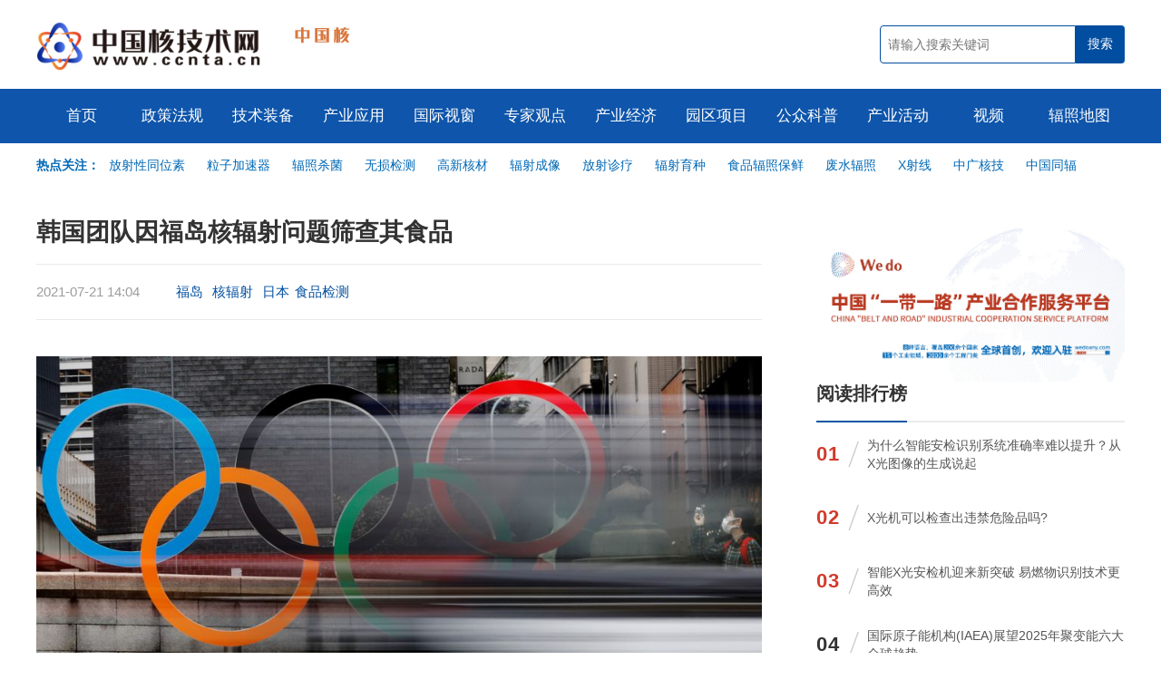

--- FILE ---
content_type: text/html; charset=utf-8
request_url: https://www.ccnta.cn/article/6484.html
body_size: 7205
content:
<!DOCTYPE html>
<html>
<head>
<meta http-equiv="Content-Type" content="text/html; charset=utf-8" />
<meta name="viewport" content="width=device-width, initial-scale=1.0, maximum-scale=1.0, user-scalable=no">
<meta http-equiv="X-UA-Compatible" content="IE=Edge，chrome=1">
<title>韩国团队因福岛核辐射问题筛查其食品 - 中国核技术网</title>
<meta name="keywords" content="福岛,核辐射" />
<meta name="description" content="一名官员于本周一表示，韩国奥运代表队将在东京奥运会期间单独为运动员烹制食物，并筛选辐射成分，这可能会进一步刺激东京奥运会前后的紧张关系。" />
<meta http-equiv="X-Frame-Options" content="SAMEORIGIN">
<link href="https://www.ccnta.cn/statics/images/content/js/layui/css/layui.css" rel="stylesheet" type="text/css" />
<link href="https://www.ccnta.cn/statics/images/cpu/css/a.css" rel="stylesheet" type="text/css" />
<!-- baidu tag (gtag.js) -->
<script>
var _hmt = _hmt || [];
(function() {
  var hm = document.createElement("script");
  hm.src = "https://hm.baidu.com/hm.js?232d1518a2d4a28c654a54497c2658a8";
  var s = document.getElementsByTagName("script")[0]; 
  s.parentNode.insertBefore(hm, s);
})();
</script>
</head>
<body>
    <!-- start header -->
    <header>
        <div class="wapper">
            <a href="https://www.ccnta.cn/" class="logo fl" title="中国核技术网">
                <img src="https://www.ccnta.cn/statics/images/content/images/001.png" class="fl"  alt="中国核技术网">
            </a>
            <div class="logo-gif fl"></div>
            <form class="fr" action="https://www.ccnta.cn/search.html" method="get">
                <input type="text" name="keyword" class="fl" value="" placeholder="请输入搜索关键词">
                <input type="submit" name="dosubmit" value="搜索" class="fr">
            </form>
        </div>
    </header>
    <!-- end header -->
    <nav>
        <div class="wapper_nav">
            
            <ul>
                <li>
                    <a href="https://www.ccnta.cn/" class="parent">首页</a>
                </li>
                                                <li>
                    <a href="https://www.ccnta.cn/channel/zhengcefagui.html" class="parent">政策法规</a>
                                    </li>
                                <li>
                    <a href="https://www.ccnta.cn/channel/jishuzhuangbei.html" class="parent">技术装备</a>
                                            <div class="child">
                                                            <a href="https://www.ccnta.cn/series/fuzhaojiagong.html">辐照加工</a>
                                                            <a href="https://www.ccnta.cn/series/dianzijiasuqi.html">电子加速器</a>
                                                            <a href="https://www.ccnta.cn/series/yiqiyibiao.html">仪器仪表</a>
                                                            <a href="https://www.ccnta.cn/series/hefenxijishu.html">核分析技术</a>
                                                            <a href="https://www.ccnta.cn/series/tongweisu.html">同位素</a>
                                                            <a href="https://www.ccnta.cn/series/fushefanghu.html">辐射防护</a>
                                                    </div>
                                    </li>
                                <li>
                    <a href="https://www.ccnta.cn/channel/chanyeyingyong.html" class="parent">产业应用</a>
                                            <div class="child">
                                                            <a href="https://www.ccnta.cn/series/anfanglingyu.html">安防领域</a>
                                                            <a href="https://www.ccnta.cn/series/nongyelingyu.html">农业领域</a>
                                                            <a href="https://www.ccnta.cn/series/huanbaolingyu.html">环保领域</a>
                                                            <a href="https://www.ccnta.cn/series/yixuelingyu.html">医学领域</a>
                                                            <a href="https://www.ccnta.cn/series/shipinlingyu.html">食品领域</a>
                                                            <a href="https://www.ccnta.cn/series/gongyelingyu.html">工业领域</a>
                                                            <a href="https://www.ccnta.cn/series/jungonglingyu.html">军工领域</a>
                                                    </div>
                                    </li>
                                <li>
                    <a href="https://www.ccnta.cn/channel/guojishichuang.html" class="parent">国际视窗</a>
                                    </li>
                                <li>
                    <a href="https://www.ccnta.cn/channel/zhuanjiaguandian.html" class="parent">专家观点</a>
                                    </li>
                                <li>
                    <a href="https://www.ccnta.cn/channel/chanyejingji.html" class="parent">产业经济</a>
                                    </li>
                                <li>
                    <a href="https://www.ccnta.cn/channel/yuanquxiangmu.html" class="parent">园区项目</a>
                                    </li>
                                <li>
                    <a href="https://www.ccnta.cn/channel/gongzhongkepu.html" class="parent">公众科普</a>
                                    </li>
                                <li>
                    <a href="https://www.ccnta.cn/channel/chanyehuodong.html" class="parent">产业活动</a>
                                    </li>
                                <li>
                    <a href="https://www.ccnta.cn/channel/shipin.html" class="parent">视频</a>
                                    </li>
                                <li>
                    <a href="https://www.ccnta.cn/index.php?m=content&c=index&a=lists&catid=106" class="parent">辐照地图</a>
                                    </li>
                                            </ul>
        </div>
    </nav>

    <!-- start header block -->
    <div class="header-block wapper">
        <div class="header_sub_nav"><span class="fl" style="font-weight: bold; color: #0068B6;">热点关注：&nbsp;&nbsp;</span>
<div style="padding-left: 80px; color: #666;"><a href="https://www.ccnta.cn/tag/fangshexingtongweisu.html">放射性同位素</a> <a href="https://www.ccnta.cn/tag/lizijiasuqi.html">粒子加速器</a> <a href="https://www.ccnta.cn/tag/fuzhaoshajun.html">辐照杀菌</a> <a href="https://www.ccnta.cn/tag/wusunjiance.html">无损检测</a> <a href="https://www.ccnta.cn/tag/gaoxinhecai.html">高新核材</a> <a href="https://www.ccnta.cn/tag/fushechengxiang.html">辐射成像</a> <a href="https://www.ccnta.cn/tag/fangshezhenliao.html">放射诊疗</a> <a href="https://www.ccnta.cn/tag/fusheyuzhong.html">辐射育种</a> <a href="https://www.ccnta.cn/tag/shipinfuzhaobaoxian.html">食品辐照保鲜</a> <a href="https://www.ccnta.cn/tag/feishuifuzhao.html">废水辐照</a> <a href="https://www.ccnta.cn/keyword/xshexian.html">X射线</a> <a href="https://www.ccnta.cn/tag/zhongguangheji.html">中广核技</a> <a href="https://www.ccnta.cn/tag/zhongguotongfu.html">中国同辐</a></div>
</div>
<br />
    </div>
    <!-- end header block -->
	

	<!-- start list -->
	<div class="list wapper mt40">
		<div class="in">
			<dl>
				<!-- start show-title -->
				<h1 class="show-title">
					韩国团队因福岛核辐射问题筛查其食品				</h1>

				<!-- <div class="show-keyword" style="margin-top: 15px!important;">
					<a href="https://www.ccnta.cn/tag/riben.html" target="_blank" title="与“日本”相关的文章列表">日本</a><a href="https://www.ccnta.cn/tag/shipinjiance.html" target="_blank" title="与“食品检测”相关的文章列表">食品检测</a>				</div> -->
				<div class="show-desc" style="margin-top: 15px!important;">
					<span class="fl">
						2021-07-21 14:04&nbsp;&nbsp;&nbsp;&nbsp;
						&nbsp;&nbsp;&nbsp;&nbsp;<!--阅读：<font id="hits"></font>&nbsp;&nbsp;&nbsp;&nbsp; 
						

						-->
						


																		<a href="https://www.ccnta.cn/search.html?keyword=福岛" target="_blank" title="与“福岛”相关的文章列表">福岛</a>
																								<a href="https://www.ccnta.cn/search.html?keyword=核辐射" target="_blank" title="与“核辐射”相关的文章列表">核辐射</a>
												
						<a href="https://www.ccnta.cn/tag/riben.html" target="_blank" title="与“日本”相关的文章列表">日本</a><a href="https://www.ccnta.cn/tag/shipinjiance.html" target="_blank" title="与“食品检测”相关的文章列表">食品检测</a>
					</span>
					<span class="fr">
						
					</span>
				</div>
				<!-- end show-title -->


				<div class="content mt40">
										
					<div style="text-align: center;"><img src="https://www.ccnta.cn/uploadfile/2021/0721/20210721020458271.jpg" /></div>
<div style="text-align: center;"><span style="color:#696969;"><span style="font-size: medium;">在新冠疫情 (COVID-19) 爆发后，一名戴着防护口罩的女士于 2021 年 7 月 12 日在日本东京拍摄了宣传东京 2020 年奥运会的奥运五环照片。REUTERS/Kim Kyung-Hoon</span></span></div>
<div style="text-align: center;">&nbsp;</div>
<br />
<span style="color: rgb(0, 0, 0); font-size: medium;">东京</span><span style="color: rgb(0, 0, 0); font-size: medium;">路透&mdash; 一名官员于本周一表示，韩国奥运代表队将在东京奥运会期间单独为运动员烹制食物，并筛选辐射成分，这可能会进一步刺激东京奥运会前后的紧张关系。</span>
<p style="color: rgb(0, 0, 0); font-size: medium;">韩国以 2011 年福岛海啸和核灾难后的安全问题为由，定期采取限制日本海鲜进口等措施刺激日本。</p>
<p style="color: rgb(0, 0, 0); font-size: medium;">韩国体育和奥委会发言人表示，已在奥运村附近预订了一家酒店，为运动员准备和提供盒饭，并补充说，韩国在每届奥运会上都有自己的食品计划，以帮助运动员感到宾至如归。 .</p>
<p style="color: rgb(0, 0, 0); font-size: medium;">这两个亚洲邻国之间的关系因领土主张和战时历史的争执而处于低潮，周一首尔表示总统文在寅不会访问周五开幕的奥运会，因为这将进一步削弱两国之间的关系。这是他与菅义伟首相的首次峰会。</p>
<p style="color: rgb(0, 0, 0); font-size: medium;">应国际奥委会的要求，韩国队从他们在日本奥运村的住宿阳台上拆除了标有 16 世纪对日战争历史的横幅。</p>
<p style="color: rgb(0, 0, 0); font-size: medium;"><strong>&ldquo;复兴奥运&rdquo;举步维艰</strong></p>
<p style="color: rgb(0, 0, 0); font-size: medium;">各国将自己的厨师带到奥运会并不少见&mdash;&mdash;美国在 2008 年北京奥运会上提供自己的食物。</p>
<p style="color: rgb(0, 0, 0); font-size: medium;">但韩国队也在东京奥运会上加强了食品安全检查，以测量放射性铯的水平，韩国队自己的厨师每天准备大约 400 顿饭。</p>
<p style="color: rgb(0, 0, 0); font-size: medium;">这位不愿透露姓名的韩国奥运发言人说：&ldquo;我们正在对食品配料进行铯水平筛查，这些配料有从国内带来的泡菜和包括日本原料在内的其它产品&rdquo;</p>
<p style="color: rgb(0, 0, 0); font-size: medium;">日本政府最高发言人加藤胜信拒绝对韩国的行为发表评论，但他表示，奥运会组织者使用的原料符合他们的标准，并披露了它们的来源。</p>
<p style="color: rgb(0, 0, 0); font-size: medium;">2019 年，韩国在世界贸易组织与日本就首尔对日本海产品的进口禁令和检测要求的争端中基本上获胜。</p>
<p style="color: rgb(0, 0, 0); font-size: medium;">日本最初将由于 COVID-19 大流行而推迟一年的奥运会称为十年前破坏的&ldquo;复兴奥运会&rdquo;，包括推广福岛产品。组织者表示，在奥运会期间提供此类食品将是安全的。</p>
<p style="color: rgb(0, 0, 0); font-size: medium;">世界卫生组织在 2016 年表示，日本当局已密切监测食品污染，并实施保护措施，以防止在日本和日本境外销售和分销受污染的食品。</p>
<p style="color: rgb(0, 0, 0); font-size: medium;">不过，东京新闻周一援引一位不愿透露姓名的组委会官员的话说，由于一些国家的抗议，组织者撤回了在该县和奥运村其他受核灾难影响地区为食品贴标签的计划。</p>
<p style="color: rgb(0, 0, 0); font-size: medium;">组织者没有立即回复寻求置评的电子邮件。</p>
<p style="color: rgb(0, 0, 0); font-size: medium;">日本表示，美国和澳大利亚等许多国家已经取消或放宽了与福岛相关的限制，包括大米在内的福岛食品正在出口到泰国等市场。</p>
<p style="color: rgb(0, 0, 0); font-size: medium;">&nbsp;</p>
				</div>
				<div class="show-bottom-fixed mt20">
					<a href="https://www.cinie.net/"><img alt="" src="https://www.ccnta.cn/vip/article/cinie.jpg" style="width: 100%; height: 100%;" /></a><br />
<a href="https://www.wedoany.com/"><img alt="" src="https://www.ccnta.cn/vip/article/wedo.jpg" style="width: 100%; height: 100%;" /></a><br />
				</div>
				<!-- start index-big-title -->
				<div class="list-big-title pr15 mt40">
					<big>推荐阅读</big>
					<small class="pl20 tr"></small>
				</div>
				<!-- end index-big-title -->
				<div class="art">
										<div class="li">
												<div class="img">
							<a href="https://www.ccnta.cn/article/6480.html" target="_blank" title="福岛核辐射可通过日本鼠蛇得到监测">
								<img data-src="https://www.ccnta.cn/uploadfile/2021/0721/20210721103913787.jpg" class="lazyload" alt="福岛核辐射可通过日本鼠蛇得到监测">
							</a>
						</div>
												<div class="info">
							<h2><a href="https://www.ccnta.cn/article/6480.html" target="_blank" title="福岛核辐射可通过日本鼠蛇得到监测">福岛核辐射可通过日本鼠蛇得到监测</a></h2>
							<span class="desc">在日本福岛发生了史上最严重的核事故之一，导致放射性污染的十年后，乔治亚大学的一项研究表明，可以通过居住在福岛的蛇来测量福岛隔离区的放射性污染。</span>
							<span class="key">
								2021-07-21							</span>
						</div>
					</div>
										<div class="li">
												<div class="img">
							<a href="https://www.ccnta.cn/article/6469.html" target="_blank" title="为防核辐射，韩国奥委会将对食材专门进行核辐射检测">
								<img data-src="https://www.ccnta.cn/uploadfile/2021/0720/20210720035539889.jpeg" class="lazyload" alt="为防核辐射，韩国奥委会将对食材专门进行核辐射检测">
							</a>
						</div>
												<div class="info">
							<h2><a href="https://www.ccnta.cn/article/6469.html" target="_blank" title="为防核辐射，韩国奥委会将对食材专门进行核辐射检测">为防核辐射，韩国奥委会将对食材专门进行核辐射检测</a></h2>
							<span class="desc">据路透社20日报道，韩国奥委会公关部门19日表示，为了让韩国选手避免食用东京奥运村提供的食品，东京奥运会韩国代表团工作人员将会专门烹调食品并提供给韩国选手。同时，在烹调韩国选手餐食前，还将专门进行食品检测。</span>
							<span class="key">
								2021-07-20							</span>
						</div>
					</div>
										<div class="li">
												<div class="img">
							<a href="https://www.ccnta.cn/article/6356.html" target="_blank" title="日本政府用福岛核污染土种盆栽证明其安全性">
								<img data-src="https://www.ccnta.cn/uploadfile/2021/0714/20210714084159974.jpg" class="lazyload" alt="日本政府用福岛核污染土种盆栽证明其安全性">
							</a>
						</div>
												<div class="info">
							<h2><a href="https://www.ccnta.cn/article/6356.html" target="_blank" title="日本政府用福岛核污染土种盆栽证明其安全性">日本政府用福岛核污染土种盆栽证明其安全性</a></h2>
							<span class="desc">据日本共同社消息，日本首相官邸的盆栽用了福岛污染土。日本政府试图以此证明污染土“很安全”，但民众一直表示强烈质疑，几乎没有人愿意把污染土用到自己的生活区域。</span>
							<span class="key">
								2021-07-14							</span>
						</div>
					</div>
										<div class="li">
												<div class="img">
							<a href="https://www.ccnta.cn/article/6319.html" target="_blank" title="国际原子能机构与日本就援助经处理核污水排放项目达成协议">
								<img data-src="https://www.ccnta.cn/uploadfile/2021/0712/20210712102704952.jpg" class="lazyload" alt="国际原子能机构与日本就援助经处理核污水排放项目达成协议">
							</a>
						</div>
												<div class="info">
							<h2><a href="https://www.ccnta.cn/article/6319.html" target="_blank" title="国际原子能机构与日本就援助经处理核污水排放项目达成协议">国际原子能机构与日本就援助经处理核污水排放项目达成协议</a></h2>
							<span class="desc">国际原子能机构(IAEA)和日本就该联合国机构将提供的技术援助范围达成一致，以监测和审查福岛第一核电站已计划排放的经处理废水。</span>
							<span class="key">
								2021-07-12							</span>
						</div>
					</div>
										<div class="li">
												<div class="img">
							<a href="https://www.ccnta.cn/article/6317.html" target="_blank" title="X射线异物检测 食品安全的第一道屏障">
								<img data-src="https://www.ccnta.cn/uploadfile/2021/0712/20210712095121277.jpg" class="lazyload" alt="X射线异物检测 食品安全的第一道屏障">
							</a>
						</div>
												<div class="info">
							<h2><a href="https://www.ccnta.cn/article/6317.html" target="_blank" title="X射线异物检测 食品安全的第一道屏障">X射线异物检测 食品安全的第一道屏障</a></h2>
							<span class="desc">X射线异物检测机，利用X射线的穿透物体，再经过视觉和模式识别，检测出含有异物的食物，从而保障食品的安全。</span>
							<span class="key">
								2021-07-12							</span>
						</div>
					</div>
														</div>



			</dl>
				
			<dl class="flex-none">

								<div class="show_right_fixed">		
					<br />
				</div>
				

				<div class="sub-right-title">
					<a href="https://www.wedoany.com/"><img alt="" src="https://www.ccnta.cn/vip/channel/rwedo.jpg" style="width: 100%; height: 100%;" /></a>
					<span></span>
				</div>
<!--				<div class="sub-right-title">-->
<!--					<b>全球招标</b>-->
<!--					<span></span>-->
<!--				</div>-->
				
<!--<div class="top-list">-->
<!--				
				<div class="top-list" id="wedo_ztb"></div>

			
			<script type="text/javascript">
			$(function(){
				$.ajax({
					url:'https://api.wedoany.com/api/get_tendering?page_size=10&page=1',
					data:{},
					type:'get',
					dataType:'json',
					success:function(res){
					    var ztb = res.data.list;
					    var ztb_str = '';
					    var sort = 0;
						for (let key in ztb) {
						    sort += 1;
                            ztb_str += `
                                
                                <div class="li">
                                <span class="num">`+(sort)+`</span>
                                <i class="iconfont icon-xiexian"></i>
                                <span class="t"><a href="https://www.wedoany.com/info/`+ztb[key].id+`.html?ztb=ccnta" target="_blank">
				                `+ztb[key].title+`</a></span>
				                </div>
				                
				                
                            `;
                        }
                        $('#wedo_ztb').html(ztb_str);
					}
				});
			})
			</script>-->
<!--				</div>-->
				
<!--				<div class="sub-right-title">-->
<!--					<b>科技创新</b>-->
<!--					<span></span>-->
<!--				</div>-->
				
<!--<div class="top-list">-->
<!--				
				<div class="top-list" id="wedo_keji"></div>

			
			<script type="text/javascript">
			$(function(){
				$.ajax({
					url:'https://cloudflare.wedoany.com/index.php?m=pro&c=api&a=ztb111',
					data:{},
					type:'get',
					dataType:'json',
					success:function(res){
					    console.log(res,'111')
					    var ztb = res.data;
					    var ztb_str = '';
					    var sort = 0;
						for (let key in ztb) {
						    sort += 1;
                            ztb_str += `
                                
                                <li>
                                    `+(sort)+`.<a href="https://www.wedoany.com/info/`+ztb[key].code+`.html" target="_blank">
				                `+ztb[key].title+`</a>
				                </li>
				                
                            `;
                        }
                        $('#wedo_keji').html(ztb_str);
					}
				});
			})
			</script>-->
<!--				</div>-->
				

				<div class="sub-right-title">
					<b>阅读排行榜</b>
					<span></span>
				</div>

				<div class="top-list">
																				<div class="li">
						<span class="num topred">01</span>
						<i class="iconfont icon-xiexian"></i>
						<span class="t"><a href="https://www.ccnta.cn/article/8258.html" title="为什么智能安检识别系统准确率难以提升？从X光图像的生成说起">为什么智能安检识别系统准确率难以提升？从X光图像的生成说起</a></span>
					</div>
															<div class="li">
						<span class="num topred">02</span>
						<i class="iconfont icon-xiexian"></i>
						<span class="t"><a href="https://www.ccnta.cn/article/9987.html" title="X光机可以检查出违禁危险品吗?">X光机可以检查出违禁危险品吗?</a></span>
					</div>
															<div class="li">
						<span class="num topred">03</span>
						<i class="iconfont icon-xiexian"></i>
						<span class="t"><a href="https://www.ccnta.cn/article/3184.html" title="智能X光安检机迎来新突破 易燃物识别技术更高效">智能X光安检机迎来新突破 易燃物识别技术更高效</a></span>
					</div>
															<div class="li">
						<span class="num">04</span>
						<i class="iconfont icon-xiexian"></i>
						<span class="t"><a href="https://www.ccnta.cn/article/22506.html" title="国际原子能机构(IAEA)展望2025年聚变能六大全球趋势">国际原子能机构(IAEA)展望2025年聚变能六大全球趋势</a></span>
					</div>
															<div class="li">
						<span class="num">05</span>
						<i class="iconfont icon-xiexian"></i>
						<span class="t"><a href="https://www.ccnta.cn/article/22415.html" title="中国打造全球最大钍基核能集装箱船 配备200兆瓦熔盐反应堆">中国打造全球最大钍基核能集装箱船 配备200兆瓦熔盐反应堆</a></span>
					</div>
															<div class="li">
						<span class="num">06</span>
						<i class="iconfont icon-xiexian"></i>
						<span class="t"><a href="https://www.ccnta.cn/article/4560.html" title="X光安检机的常见问题处理及辐射安全">X光安检机的常见问题处理及辐射安全</a></span>
					</div>
															<div class="li">
						<span class="num">07</span>
						<i class="iconfont icon-xiexian"></i>
						<span class="t"><a href="https://www.ccnta.cn/article/22281.html" title="破解稳定性和能量约束瓶颈，TAE在先进中性束注入技术研究取得重要进展">破解稳定性和能量约束瓶颈，TAE在先进中性束注入技术研究取得重要进展</a></span>
					</div>
															<div class="li">
						<span class="num">08</span>
						<i class="iconfont icon-xiexian"></i>
						<span class="t"><a href="https://www.ccnta.cn/article/22246.html" title="西部超导，计划在合肥建设聚变工程专用高性能超导线材研发和产业化平台">西部超导，计划在合肥建设聚变工程专用高性能超导线材研发和产业化平台</a></span>
					</div>
															<div class="li">
						<span class="num">09</span>
						<i class="iconfont icon-xiexian"></i>
						<span class="t"><a href="https://www.ccnta.cn/article/6983.html" title="X射线探测器的研究现状与展望">X射线探测器的研究现状与展望</a></span>
					</div>
															<div class="li">
						<span class="num">10</span>
						<i class="iconfont icon-xiexian"></i>
						<span class="t"><a href="https://www.ccnta.cn/article/22153.html" title="美国能源部发布核聚变发展路线图 力争2030年代实现商业化发电">美国能源部发布核聚变发展路线图 力争2030年代实现商业化发电</a></span>
					</div>
																			</div>



				<!-- start right-ad -->
				<div class="right-ad mt30">
					<ul id="index_article__right" class="ad-pos">
						<li></li>
					</ul>
				</div>
				<!-- end right-ad -->
			</dl>
			
		</div>
	</div>
	<!-- end list -->
    <!-- start footer -->
    <footer class="mt40">
    	<div class="wapper">
            <div class="footer-logo fl">
                <img src="https://www.ccnta.cn/statics/images/content/images/footer-logo.png">
        	</div>
        	<span class="txt">
    	    	&copy;2022 中国核技术网 丨 <a href="https://www.ccnta.cn/about/123.html">关于我们</a> 丨 <a href="https://www.ccnta.cn/about/124.html">免责声明</a><br />
投稿与建议：ccnta_news@126.com    	    </span>
    	    <span class="icon">
    	    	<a href="http://beian.miit.gov.cn" target="_blank" class="ilink">
                    <img src="https://www.ccnta.cn/statics/images/content/images/footer-guohui.png">
                    <span>京ICP备12027382号-12</span>      
                </a>
                <a href="http://www.12377.cn/" target="_blank" class="ilink">
                    <img src="https://www.ccnta.cn/statics/images/content/images/footer-icon.png">
                    <span>中国互联网举报中心</span>      
                </a>
    	    </span>
        </div>
    </footer>
    <!-- end footer -->

</body>
</html>
<script type="text/javascript">var APP_PATH = "https://www.ccnta.cn/";</script>
<script type="text/javascript" src="https://www.ccnta.cn/statics/images/content/js/jquery.min.js"></script>
<script type="text/javascript" src="https://www.ccnta.cn/statics/images/content/js/layui/layui.js"></script>
<script type="text/javascript" src="https://www.ccnta.cn/statics/images/cpu/js/main.js?v=1763201139"></script>
<script type="text/javascript" src="https://www.ccnta.cn/statics/images/content/js/SuperSlide/jquery.SuperSlide.2.1.1.js"></script>
<script src="https://www.ccnta.cn/statics/images/cpu/js/lazyload.min.js"></script>
<script type="text/javascript">lazyload();</script>
<div style="display: none;">
<script type="text/javascript" src="https://s4.cnzz.com/z_stat.php?id=1278648104&web_id=1278648104"></script>
</div>

			<script type="text/javascript">
			$(function(){
				$.ajax({
					url:'https://api.wedoany.com/api/get_tendering?page_size=10&page=1',
					data:{},
					type:'get',
					dataType:'json',
					success:function(res){
					    var ztb = res.data.list;
					    var ztb_str = '';
					    var sort = 0;
						for (let key in ztb) {
						    sort += 1;
                            ztb_str += `
                                
                                <div class="li">
                                <span class="num">`+(sort)+`</span>
                                <i class="iconfont icon-xiexian"></i>
                                <span class="t"><a href="https://www.wedoany.com/info/`+ztb[key].id+`.html?ztb=ccnta" target="_blank">
				                `+ztb[key].title+`</a></span>
				                </div>
				                
				                
                            `;
                        }
                        $('#wedo_ztb').html(ztb_str);
					}
				});
			})
			</script>
			
						<script type="text/javascript">
			$(function(){
				$.ajax({
					url:'https://api.wedoany.com/api/article_list',
					data:{'page':1,'limit':12,'siteId':1},
					type:'post',
					dataType:'json',
					success:function(res){
					    var ztb = res.data.list;
					    
					    var ztb_str = '';
					    var sort = 0;
						for (let key in ztb) {
						
						    sort += 1;
                            ztb_str += `
                                
                                <div class="li">
                                <span class="num">`+(sort)+`</span>
                                <i class="iconfont icon-xiexian"></i>
                                <span class="t"><a href="https://www.wedoany.com/innovation/`+ztb[key].id+`.html?keji=ccnta" target="_blank">
				                `+ztb[key].title+`</a></span>
				                </div>
				                
				                
                            `;
                        }
                        $('#wedo_keji').html(ztb_str);
					}
				});
			})
			</script>
			



--- FILE ---
content_type: text/css
request_url: https://www.ccnta.cn/statics/images/cpu/css/a.css
body_size: 5458
content:
/* CSS Document By http://www.qhdsudu.com  http://www.bytul.com 2013年06月16日11:00*/
@import url(reset.css);
@import url(base.css);
@import url(//at.alicdn.com/t/font_1603015_ogzttceqde.css);
body {
	font-family:Microsoft Yahei, Arial, Helvetica, sans-serif; 
	font-size:14px;
	font-weight:normal; 
	color:#555555;
	background: #fff;
	box-sizing: border-box;
}
.img img{
	transition:box-shadow .15s linear,-webkit-filter .3s ease-out
}
.img img:hover{
	-webkit-filter:saturate(1.15) contrast(1.15) brightness(1.1);
}
.border-box{
	box-sizing: border-box;
}
/*GLOBE STYLE*/
a{color:#555555; text-decoration:none; transition: all 0.2s ease 0s;}
a:hover{ color:#1b2da1; text-decoration:none;}
.clear{ width:100%; height:0px; line-height:0px; font-size:0px; clear:both;}
.wapper{
	width: 1200px;
	margin: 0 auto; overflow: hidden;
}
.wapper_nav{
	width: 1200px;
	margin: 0 auto;
}
header{
	height: 98px;
	overflow: hidden;
}
header a.logo{
	height: 54px;
	overflow: hidden;
	display: inline-block;
	margin-top: 24px;
}
header a.logo img{
	max-width: 457px;
	height: 54px;
}
header .logo-gif{
	width: 230px;
	height: 54px;
	background-image: url(../images/001-2.gif);
	background-repeat: no-repeat;
	background-position: center;
	margin-left: 13px;
	float: left;
	margin-top: 24px;
}
header form{
	height: 42px;
	overflow: hidden;
	margin-top: 28px;
	width: 270px;
}
header form input[type=text]{
	width: 80%;
	height: 42px;
	border:0;
	color: #666;
	font-size: 14px;
	background: #fff;
	padding: 0 3%;
	box-sizing: border-box;
	border: 1px #014ea0 solid;
	border-top-left-radius: 4px;
	border-bottom-left-radius: 4px;
}
header form input[type=submit]{
	width: 20%;
	height: 42px;
	border:0;
	color: #fff;
	font-size: 14px;
	background: #014ea0;
	border-top-right-radius: 4px;
	border-bottom-right-radius: 4px;
}
nav{
	background: #0e55ab;
	height: 60px;
	font-size: 16px;
}
nav ul{
	display: flex;
}
nav ul li{
	text-align: center;
	display: inline-block;
	z-index: 2;
	position: relative;
	flex: 1;
	float: left;
	font-size: 0;
}
nav ul li:hover{
	background-color: #e56d2d;
}
nav ul li a.parent{
	display: inline-block;
	width: 100%;
	text-align: center;height: 60px;
	line-height: 60px;
	overflow: hidden;
	color: #fff;
	font-size: 17px;
}


nav ul li .child{
	position: absolute;
	top: 60px;
	left: 0;
	background: #e56d2d;
	height: auto;
	overflow: hidden;
	z-index: 99999;
	padding: 0px 0 10px 0;
	display: none;
	width: 100%;
}
nav ul li .child a{
	display: inline-block;
	width: 100%;
	height: 30px;
	line-height: 30px;
	font-size: 14px;
	color: #fff;
	text-align: center;
}
nav .wapper_nav{
	position: relative;
}
nav .wapper_nav .hover{
	background: #e56d2d;
	width: 7.14285714%;
	z-index: 1;
	position: absolute;
	left: 0;
	top: 0;
	height: 60px;
}
.subnav{
	background: #eff6fd;
	height: 44px;
	overflow: hidden;
	padding: 14px 0;
}
.subnav .wapper{
	display: flex;
}
.subnav .wapper .t > a:hover,.subnav .wapper .t p > a:hover{
	text-decoration: underline;
	color: #e56d2d;
}
.subnav .t1{
	font-weight: bolder;
	color: #014fa0;
	letter-spacing: 5px;
	line-height: 20px;
	padding: 1px 0px 0 5px;
	background: #cfe2fc;
	text-align: center;
	margin-right: 7px;
	border-radius: 4px;
	height: 43px!important;
}
.subnav .t2 {
	color: #333;
	font-size: 12px;
	flex: 1;
	display: flex;
	line-height: 22px;
	font-size: 0;
}
.subnav .t2 span{
	display: flex;
	height: 22px;
	overflow: hidden;
	float: left;
	font-size: 12px;
}
.subnav .t2 span > a{
	margin-right: 11px;
	font-weight: bolder;
	color: #333;
}
.subnav .t2 span p{
	font-size: 0;
}
.subnav .t2 span > p > a{
	font-size: 12px;
	margin-right: 10px;
	color: #666;
}
.subnav .t3{
	width: 190px;
	line-height: 22px;
	font-size: 0;
}
.subnav .t3 a{
	color: #666;
	font-size: 12px;
	display: inline-block;
	float: left;
	margin-right: 10px;
	font-weight: bolder;
	color:#333;
}
.subnav .t{
	display: inline-block;
	height: 44px;
	overflow: hidden;
}
/*index-header*/
.index-header{
	padding: 35px 0;
}
.index-header > a{
	font-size: 38px;
	font-weight:bolder;
	color: #1b2da1;
}
.index-header .lists{
	line-height: 22px;
}
.index-header .lists a{
	display: inline-block;
	margin: 0 6px;
}
/* index-tops */
.index-tops{
}
.index-tops .lists{
	width: 490px;
	height: 434px;
	overflow: hidden;
	margin-top: 0px;
}
.index-tops .lists > li{
	margin-bottom: 8px;
	padding: 8px 10px;
	box-sizing: border-box;
}
.index-tops .lists > li.on{
	background-color: #f1f1f1;
	box-sizing: border-box;
}
.index-tops .lists > li > .slist{
	margin-bottom: 0px!important;
}
.index-tops .lists a{
	display: inline-block;
	width: 100%;
	color: #333;
}
.index-tops .lists a.b{
	font-size: 22px;
	height: 28px;
	line-height:28px;
	overflow: hidden;
	margin-bottom: 4px;font-weight: bolder;
	overflow: hidden;
}
.index-tops .lists .slist{
	margin-bottom: 26px;
}
.index-tops .lists a.s{
	font-size: 16px;
	height: 23px;
	line-height: 23px;
	overflow: hidden;
	color: #555;
}
.index-tops .banner{
	width: 685px;
	height: 434px;
	overflow: hidden;
	position: relative;
}
.index-tops .banner a.btn{
	position: absolute;
	top: 200px;
	z-index: 99;
}
.index-tops .banner a.next{
	right: 30px;
}
.index-tops .banner a.prev{
	left: 30px;
	transform:rotate(180deg);
}
.index-tops .banner a.btn i{
	font-size: 30px;
	color: #fff;
}
.index-tops .banner .bd li{
	width: 685px;
	height: 434px;
	overflow: hidden;
}
.index-tops .banner .bd li a{
	display: inline-block;
	width: 100%;
	height: 100%;
	position: relative;
}
.index-tops .banner .bd li a span{
	position: absolute;
	display: inline-block;
	width: 100%;
	height: 59px;
	overflow: hidden;
	background: url(../images/003.png);
	line-height: 59px;
	color: #fff;
	font-weight: bolder;
	font-weight: 20px;
	padding: 0 15px;
	box-sizing: border-box;
	bottom: 0;
	text-align: center;
}
.index-ad-4{

}
.index-ad-4 ul{
	display: flex;
	margin: 0 -7px;
}
.index-ad-4 li{
	display: inline-block;
	min-height: 100px;
	height: 100px;
	overflow: hidden;
	background: #ddd url(../images/ad.jpg) center;
	flex: 1;
	justify-content: space-between;
	margin: 0 7px;
}
.index-ad-4 li img{
	width: 100%;
	min-height: 100px;
}
/*首页块标题*/
.index-title{
	border-bottom: 1px #eaeaea solid;
	height: auto;overflow: hidden;
	display: flex;
	align-items: center;
}
.index-title big{
	font-weight: bolder;
	font-size: 22px;
	color: #1b2da1;
	border-bottom: 3px #1b2da1 solid;
	line-height: 100%;
	padding-bottom: 8px;
}
.index-title big a{
	color: #1b2da1;
}
.index-title small{
	font-size: 13px;
	color: #666;
	padding-left: 10px;
	flex: 1;
	padding-bottom: 8px;
}
.index-title a.more{
	font-size: 14px;
	padding-bottom: 8px;
}
.index-box .in{
	margin: 0 -15px;
	display: flex;
	display: -o-flex;
	display: -ms-flex;
	display: -moz-flex;
	display: -webkit-flex;
}
.index-box .in dl{
	flex: 1;
	-o-flex: 1;
	-ms-flex: 1;
	-moz-flex: 1;
	-webkit-flex: 1;
	margin: 0 15px;
	min-height: 200px;
	box-sizing: border-box;
}
.index-box .in dl dt{
	font-size: 18px;
	font-weight: bolder;
	height: 25px;
	overflow: hidden;
	line-height: 25px;
	margin: 10px 0 5px 0;
	text-overflow: ellipsis;
}
.index-box .in dl dt a{
	color: #333;
}
.index-box .in dl dd{
	font-size: 0;
}
.index-box .in dl dd > a{
	height: 30px;
	line-height: 30px;
	overflow: hidden;
	background: url(../images/004.png) 0 13px no-repeat;	
	padding-left: 15px;
	text-overflow: ellipsis;
	display: inline-block;
	font-size: 14px;
}
.index-box .in dl a.pic{
	display: inline-block;
	position: relative;
	height: 201px;
	overflow: hidden;
	width: 100%;
	margin-top: 15px;
}
.index-box .in dl a.pic .img{
	width: 100%;
	height: 100%;
	background: #eaeaea;
	overflow: hidden;
}
.index-box .in dl a.pic .img img{
	width: 100%;
	min-height: 100%;
}
.index-box .in dl a.pic span{
	display: block;
	font-size: 14px;
	line-height: 19px;
	color: #fff;
	max-height: 54px;
	overflow: hidden;
	background: url(../images/005.png);
	position: absolute;
	left: 0;
	bottom: 0;
	padding: 8px 15px;
	width: 100%;
	box-sizing: border-box;
}
.index-box .in dl a.pic2{
	display: inline-block;
	height: 258px;
	overflow: hidden;
	width: 100%;
	margin-top: 15px;
}
.index-box .in dl a.pic2 .img{
	width: 100%;
	height: 232px;
	background: #eaeaea;
	overflow: hidden;
}
.index-box .in dl a.pic2 .img img{
	width: 100%;
	min-height: 100%;
}
.index-box .in dl a.pic2 span{
	display: block;
	font-size: 14px;
	line-height: 37px;
	max-height: 37px;
	overflow: hidden;
	width: 100%;
}
.index-box .in dl a.pic2-s{
	display: inline-block;
	height: 147px;
	overflow: hidden;
	width: 100%;
	margin-top: 15px;
}
.index-box .in dl a.pic2-s .img{
	width: 100%;
	height: 100px;
	background: #eaeaea;
	overflow: hidden;
}
.index-box .in dl a.pic2-s .img img{
	width: 100%;
	min-height: 100%;
}
.index-box .in dl a.pic2-s span{
	display: block;
	font-size: 14px;
	line-height: 20px;
	height: 40px;
	overflow: hidden;
	width: 100%;
	margin-top: 7px;
}
.index-box .in dl a.pic3{
	display: inline-block;
	height: auto;
	overflow: hidden;
	width: 100%;
	margin-top: 8px;
}
.index-box .in dl a.pic3 span{
	font-size: 16px;
	line-height: 37px;
	max-height: 37px;
	overflow: hidden;
	width: 100%;
	font-weight: bolder;
	color: #333;
	display: flex;
}
.index-box .in dl a.pic3 span i{
	color: #e56d2d;
	font-size: 20px;
	margin-right: 10px;
}
.index-box .in dl a.pic3 .img{
	width: 100%;
	height: 140px;
	background: #eaeaea;
	overflow: hidden;
	margin-top: 5px;
}
.index-box .in dl a.pic3 .img img{
	width: 100%;
	min-height: 100%;
}
.index-box .in-wrap-2{
	flex-wrap: wrap;
}
.index-box .in-wrap-2 dl{
	width: 380px;
	flex:none;
	height: auto;
	overflow: hidden;
	min-height: 170px;
}
.index-box .in-wrap-3{
	flex-wrap: wrap;
}
.index-box .in-wrap-one{
	flex-wrap: wrap;
	flex-direction: column;
}
.index-box .in-wrap-one dl{
	margin-bottom: 30px;
	min-height: 0;
	height: auto;
	overflow: hidden;
}
.cate-box .in{
	flex-wrap: wrap;
    flex-direction: row;
}
.cate-box .in dl{
	width: 380px;
	height: auto;
	overflow: hidden;
	min-height: 170px;
	flex: none;
	margin-top: 40px;
}
.index-ad-wide{
	height: 120px;
	background: #ddd url(../images/ad.jpg) center;
}
.index-big-title{
	display: flex;
	background: #eaeaea;
	box-sizing: border-box;
	align-items: center;
}
.index-big-title big{
	font-size: 22px;
	font-weight: bolder;
	color: #fff;
	background: #e56d2d;
	padding: 10px 20px;
}
.index-big-title small{
	font-size: 15px;
	color: #666;
	flex: 1;
}
.index-big-title a.more{
}
.index-big-title-v2{
	display: flex;
	background: #ccc;
	box-sizing: border-box;
	align-items: center;
	height: 70px;
	border-radius: 10px;
	border-bottom-right-radius: 0;
	border-bottom-left-radius: 0;
}
.index-big-title-v2 big{
	font-size: 22px;
	font-weight: bolder;
	color: #fff;
	padding: 0px 15px;
	line-height: 70px;
}
.index-big-title-v2 small{
	font-size: 15px;
	color: #666;
	flex: 1;
}
.index-big-title-v2 a.more{
	color: #fff;
}
.list-big-title{
	display: flex;
	background: #fff;
	box-sizing: border-box;
	align-items: center;
	border-bottom: 2px #ebebeb solid;
}
.list-big-title big{
	font-size: 18px;
	font-weight: bold;
	color: #fff;
	background: #00539f;
	padding: 10px 20px;
}
.list-big-title small{
	font-size: 15px;
	color: #666;
	flex: 1;
}
.list-big-title a.more{
}
.pic4-index-video{
	width: 506px;
	height: 346px;
	overflow: hidden;
	display: inline-block;
	position: relative;
	float: left;
}
.pic4-index-video .img{
	width: 100%;
	height: 100%;
	overflow: hidden;
}
.pic4-index-video .img img{
	width: 100%;
	min-height: 100%;
}
.pic4-index-video span{
	display: inline-block;
	box-sizing: border-box;
	background: url(../images/005.png);
	height: 40px;
	line-height: 40px;
	overflow: hidden;
	color: #fff;
	font-size: 20px;
	left: 0;
	bottom: 0;
	position: absolute;
	padding: 0 15px;
	width: 100%;
}
.pic4-index-video-s{
	width: 254px;
	height: 158px;
	overflow: hidden;
	display: inline-block;
	position: relative;
	float: left;
}
.pic4-index-video-s span{
	height: 30px;
	font-size: 16px;
	line-height: 30px;
}
.index-video-lists ul{
	margin: 0 -10px;
	width: 1000%;
}
.index-video-lists li{
	width: 225px;
	float: left;
	display: inline-block;
	min-height: 100px;
	margin: 0 10px;
	box-sizing: border-box;
	height: auto;
	overflow: hidden;
}
.index-video-lists li a.pic2-s{
	display: inline-block;
	height: auto;
	overflow: hidden;
	width: 100%;
}
.index-video-lists li a.pic2-s .img{
	width: 100%;
	height: 130px;
	overflow: hidden;
}
.index-video-lists li a.pic2-s .img img{
	width: 100%;
	min-height: 100%;
}
.index-video-lists li a.pic2-s span{
	display: block;
	font-size: 14px;
	line-height: 20px;
	height: 40px;
	overflow: hidden;
	width: 100%;
	margin-top: 7px;
	color: #333;
}
.index_link_2019_title{
	width: 1160px;
	border-top: 1px #1b2da1 solid;
	height: auto;
	overflow: hidden;
	margin-top: 8px;
	background-color: #f1f1f1;
	padding: 0 10px;
}
.index_link_2019_title a,.index_link_2019_title a:hover{
	display: block;
	float: left;
	margin-right: 10px;
	padding: 10px 30px;
	background-color: #f1f1f1;
	color: #333;
	font-weight: bold;
}
.index_link_2019_title a.on{
	background: #fff;
	color: #1b2da1;
}
.index_link_2019_c{
	margin-bottom: 30px;
	font-size: 12px;
	line-height: 30px;
	display: none;
	padding: 10px;
}
.index_link_2019_c a{
	display: inline-block;
	width: 16.666666666666666%;
	float: left;
}
.index-links{
}
.index-links dl {
	width: 100%; border-bottom: 1px #eaeaea solid; height: auto; overflow: hidden;
	padding: 5px 0px;
}
.index-links dl dt{
	width: 70px; font-size: 14px; float: left; line-height: 26px; font-weight: 600;
}
.index-links dl dd{
	width: 1110px; height: auto; overflow: hidden;
	font-size: 14px; float: right;
	line-height: 22px; text-align: justify;
}
.index-links dl dd.block a{
	display: block; float: left; margin-right: 0px; width: 156px; font-size: 12px;
}
.index-links dl dd.normal a{
	font-size: 12px; display: inline; margin-right: 14px;
}
footer{
	font-size: 14px;
	line-height: 22px;
	padding: 30px 0;
	text-align: center;
	background: #444444;
	color: #fff;
}
footer a,footer a:hover{
	color: #fff;
}
footer .wapper{
	position: relative;
}
footer .footer-logo{
	position: absolute;
	left: 0;
	top: 0px;
}
footer .footer-logo img{
	height: 44px;
}
footer .txt{
	display: inline;
}
footer .icon{
	position: absolute;
	right: 0;
	top: 0px;
	padding: 0;
}
footer .icon a.ilink{
	display: inline-block;
	text-align: center;
	padding: 0;
}
footer .icon a.ilink img{
	height: 25px;
}
footer .icon a.ilink span{
	display: inline-block;
	width: 100%;
	text-align: center;
	font-size: 12px;
	color: #fff;
}
.list .in{
	margin: 0 -30px;
	display: flex;
}
.list .in dl{
	flex: 1;
	margin: 0 30px;
	min-height: 200px;
}
.list .in dl.flex-none{
	width: 340px;
	flex: none;
}
.art > .li{
	display: flex;
	padding: 20px 0;
	border-bottom: 1px #eaeaea solid;
}
.art > .li .img{
	width: 160px;
	height: 103px;
	overflow: hidden;
	margin-right: 20px;
}
.art > .li .img img{
	width: 100%;
}
.art > .li .info{
	flex: 1;
}
.art > .li .info h2{
	font-size: 20px;
	color: #333;
	height: auto; overflow: hidden;
	font-weight: bolder;
	line-height: 24px;
	margin-top: -1px;
}
.art > .li .info span.desc{ 
	font-size: 14px;
	line-height: 22px;
	color: #666;
	margin-top: 10px;
	display: inline-block;
	max-height: 44px;
	overflow: hidden;
}


.art > .li .info span.key{
	font-size: 12px;
	color: #908f8f;
	margin-top: 10px;
	display: inline-block;
	width: 100%;
	display: flex;
	align-items: center;
}
.art > .li .info span.key em{
	margin-right: 15px;
}
.art > .li .info span.key a{
	display: inline-block;
	border:1px #e56d2d solid;
	border-radius: 3px;
	padding: 1px 7px;
	font-size: 12px;
	color: #e56d2d;
	margin-right: 7px;
}


.art > .li .info .tags{
	margin-top: 10px;
}
.art > .li .info .tags a{
	display: inline-block;
	border:1px #e56d2d solid;
	border-radius: 3px;
	padding: 1px 10px;
	font-size: 12px;
	color: #e56d2d;
	float: left;
	margin-right: 10px;
}
.sub-right-title{
	display: flex;
}
.sub-right-title b{
	font-size: 20px;
	font-weight: 600;
	border-bottom: 2px #0d57a4 solid;
	color: #333;
	padding-bottom: 16px;
}
.sub-right-title span{
	flex: 1;
	border-bottom: 2px #ebebeb solid;
}
.top-list .li{
	display: flex;
	align-items: stretch;
	padding: 15px 0;
}
.top-list .li span.num{
	font-size: 22px;
	font-weight: 700;
	color: #333;
	line-height: 40px;
	font-family: Hiragino Sans GB,Microsoft Yahei,\5FAE软雅黑,SimSun,\5B8B体,Arial;
	letter-spacing: 0.91px;
}
.top-list .li span.topred{
	color: #d33a2b;
}
.top-list .li i{
	font-size: 30px;
	color: #ccc;
	line-height: 40px;
}
.top-list .li span.t{
	flex: 1;
	font-size: 14px;
	line-height: 20px;
	height: 40px;
	overflow: hidden;
}
.top-list .li span.t a{
	display: table-cell;
	vertical-align: middle;
	height: 40px;
}
.right-ad{
	height: auto;
	overflow: hidden;
	min-height: 100px;
	background: url(../images/ad.jpg) center;
}
.right-ad li{
	margin-bottom: 10px;
}
.right-ad li img{
	width: 100%;
}
.right-ad li a span{
	right: 0;
}
.pagecode{
	padding:60px 0 20px 0;
	text-align:center;
	width: 100%;
	clear: both;
	font-size: 0;
}
.pagecode span{
	display:inline-block;
	padding: 0 10px;
	min-width: 15px;
	margin: 0 2px;
	height:40px;
	line-height:40px;
	font-size:14px;
	background:#e56d2d;
	color:#fff;
	border:1px solid #e56d2d;
}
.pagecode a{
	display:inline-block;
	color:#878787;
	padding: 0 10px;
	margin: 0 2px;
	min-width: 15px;
	height:40px;
	line-height:40px;
	font-size:14px;
	border:1px solid #dedede;
}
.pagecode a:hover,.page a.hover{
	background:#e56d2d;
	color:#fff;
	border:1px solid #e56d2d;
}
.mb{
	line-height: 80px;
}
.mb big{
	font-size: 22px;
	font-weight: 600;
	color: #014fa0;
}
.mb span,.mb small{
	font-size: 14px;
	color: #6a6a6a;
}
.show-title{
	font-size: 27px;
	color: #333;
	font-weight: bolder;
	line-height: 40px;
}
.show-desc{
	padding: 15px 0;
	height: 30px;
	line-height: 30px;
	border:1px #eaeaea solid;
	border-left: 0;
	border-right: 0;
	font-size: 15px;
	color: #9c9c9c;
}

.show-desc a{
	color: #014fa0;
	margin-right: 6px;
}

.content{
	font-size: 16px; color: #222; line-height: 33px;
	padding: 0px 0px;
}
.content p{
	padding-bottom: 20px;
}
.content a{
	text-decoration: underline; color: #F34540; font-weight: bold;
}
.content img{
	max-width: 100%;
	height: auto!important;
}
.tips{
	text-align: left;
	padding: 100px 0;
	text-align: center;
	color: #ccc;
	font-size: 16px;
}
.tips i{
	font-size: 70px;
	margin-bottom: 20px;
	display: inline-block;
	font-weight: 100;
}
.ad-pos{
	position: relative;
}
.ad-pos span{
	display: inline-block;
	position: absolute;
	bottom: 0;
	right: 7px;
	background: #ccc;
	color: #fff;
	padding: 2px 0px;
	font-size: 12px;
	width: 40px;
	text-align: center;
}
.map_top{
	display: flex;
}
.map_top dl.map{
	padding: 20px 20px 0 0;
	position: relative;
	width: 43%;
}
.map_top dl.top{
	margin: 20px 50px;
	position: relative;
	width: 30%;
	overflow-y: scroll;
	height: 430px;
}
.map_top dl.top table{
	width: 100%;
}
.map_top dl.top table td,.map_top dl.top table th{
	border:1px #ccc solid;
	padding: 5px;
}
.map_top dl.top table th{
	font-weight: bolder;
	background: #eaeaea;
}
.map_top dl.ad{
	flex: 1;
	padding: 20px 0 20px 20px;
	height: 430px;
	overflow: hidden;
}
.map_top dl.ad li{
	width: 100%;
	height: 93px;
	margin-bottom: 20px;
	background: #ddd url(../images/ad.jpg) center;
	overflow: hidden;
}
.map_top dl.ad li img{
	width: 100%;
	min-height: 93px;
}
.map_top dl.map img{
	width: 100%;
}
.map_top dl.map a{
	display: inline-block;
	font-size: 10px;
	color: #333;
	border-radius: 3px;
	padding: 2px 0px;
	position: absolute;
	width: 30px;
	text-align: center;
	top: 0;
	right: 0;
	background: #fff;
	box-shadow: 0 0 4px #333;
}
.map_top dl.map a:nth-child(2){
	top: 160px;
	right: 134px;
}
.map_top dl.map a:nth-child(3){
	top: 180px;
	right: 100px;
}
.map_top dl.map a:nth-child(4){
	top: 190px;
	right: 140px;
}
.map_top dl.map a:nth-child(5){
	top: 210px;
	right: 170px;
}
.map_top dl.map a:nth-child(6){
	top: 168px;
	right: 200px;
}
.map_top dl.map a:nth-child(7){
	top: 150px;
	right: 80px;
}
.map_top dl.map a:nth-child(8){
	top: 120px;
	right: 50px;
}
.map_top dl.map a:nth-child(9){
	top: 80px;
	right: 50px;
}
.map_top dl.map a:nth-child(10){
	top: 270px;
	right: 50px;
}
.map_top dl.map a:nth-child(11){
	top: 245px;
	right: 70px;
}
.map_top dl.map a:nth-child(12){
	top: 300px;
	right: 60px;
}
.map_top dl.map a:nth-child(13){
	top: 270px;
	right: 115px;
}
.map_top dl.map a:nth-child(14){
	top: 340px;
	right: 90px;
}
.map_top dl.map a:nth-child(15){
	top: 320px;
	right: 125px;
}
.map_top dl.map a:nth-child(16){
	top: 214px;
	right: 110px;
}
.map_top dl.map a:nth-child(17){
	top: 244px;
	right: 150px;
}
.map_top dl.map a:nth-child(18){
	top: 284px;
	right: 160px;
}
.map_top dl.map a:nth-child(19){
	top: 320px;
	right: 165px;
}
.map_top dl.map a:nth-child(20){
	top: 370px;
	right: 135px;
}
.map_top dl.map a:nth-child(21){
	top: 370px;
	right: 195px;
}
.map_top dl.map a:nth-child(22){
	top: 425px;
	right: 185px;
}
.map_top dl.map a:nth-child(23){
	top: 300px;
	right: 205px;
}
.map_top dl.map a:nth-child(24){
	top: 290px;
	right: 250px;
}
.map_top dl.map a:nth-child(25){
	top: 335px;
	right: 210px;
}
.map_top dl.map a:nth-child(26){
	top: 362px;
	right: 270px;
}
.map_top dl.map a:nth-child(27){
	top: 272px;
	right: 400px;
}
.map_top dl.map a:nth-child(28){
	top: 255px;
	right: 200px;
}
.map_top dl.map a:nth-child(29){
	top: 245px;
	right: 245px;
}
.map_top dl.map a:nth-child(30){
	top: 225px;
	right: 315px;
}
.map_top dl.map a:nth-child(31){
	top: 210px;
	right: 230px;
}
.map_top dl.map a:nth-child(32){
	top: 150px;
	right: 400px;
}
.map_top dl.map a:nth-child(33){
	top: 360px;
	right: 50px;
}
.map_top dl.map a:nth-child(34){
	top: 395px;
	right: 120px;
}
.map_top dl.map a:nth-child(35){
	top: 395px;
	right: 160px;
}
.company-lists{
	border-top: 2px #eee solid;
	margin-top: 20px;
}
.company-lists a{
	display: inline-block;
	padding: 20px 0;
	border-bottom: 1px #eaeaea solid;
	width: 100%;
}
.company-lists a h4{
	font-size: 16px;
	font-weight: bolder;
	color: #00539f;
}
.company-lists a .info{
	display: flex;
	margin-top: 10px;
}
.company-lists a .info span{
	display: inline-block;
	flex: 1;
	color: #666;
}
.company-lists a .info span em{
	font-weight: bolder;
	color: #333;
}
table.company-more{
	width: 100%;
}
table.company-more td{
	padding: 5px 10px;
	font-size: 14px;
	border:1px #ccc solid;
}
table.company-more td.t{
	width: 120px;
	font-weight: bolder
	color:#00539f;
	background: #f9f9f9;
	font-weight: bolder;
}
.index-map-links{
}
.index-map-links ul{
}
.index-map-links ul li{
	width: 14.285%;
	float: left;
	display: inline-block;
	padding: 0 5px;
	box-sizing: border-box;
}
.index-map-links a{
	display: inline-block;
	width: 100%;
	background: #eaeaea;
	margin-top: 9px;
	text-align: center;
	font-size: 13px;
	padding: 3px 0;
}
.show-keyword{
	font-size: 12px;
}
.show-keyword a{
	color: #014fa0;
	margin-right: 6px;
}
.header-block{
	margin-top: 1px;
	font-size: 14px;
	line-height: 28px;
	height: 28px;
	overflow: hidden;
	margin-top: 10px;
}
.header-block a{
	color: #0068B6;
	margin-right: 20px;
}
.fixed_ad_div{
	width: 100%;
	height: auto;
	overflow: hidden;
	margin-top: 20px;
}
.fixed_ad_div img{
	max-width: 100%;
}

.channel-top-one{
	width: 100%;
	height: auto;overflow: hidden;
	position: relative;
	margin-top: 20px;
	position: relative;
	z-index: 1;
}

.channel-top-one .tt-txt{
	position: absolute;
	top: 0px;
	left: 10px;
	font-size: 14px;
	background: #ff6600;
	padding:10px 12px;
	border-radius: 4px;
	border-top-right-radius: 0;
	border-top-left-radius: 0;
	color: #fff;
}
.channel-top-one .img{
	width: 500px;
	height:255px;
	overflow: hidden;
	float: left;
}
.channel-top-one .img img{
	width: 100%;
	min-height: 255px;
}
.channel-top-one .title-info{
	background: #f1f1f1;
	height: 235px;
	width: 270px;
	padding: 10px 15px;
	overflow: hidden;
	float: right;
}

.channel-top-one .title-info h2{
	font-size: 18px; color: #222;
	line-height: 28px;
	max-height: 84px;
	overflow: hidden;
	font-weight: bold;
}
.channel-top-one .title-info span.desc{
	display: inline-block;
	width: 100%;
	font-size: 14px; color: #666;
	line-height: 22px;
	margin-top: 15px;
	height: 88px;
	overflow: hidden;
}
.channel-top-one .title-info span.time{
	font-size: 14px; color: #999;
	margin-top: 20px;
	display: inline-block;
}
.show_right_fixed{
	width: 100%;
	height: auto;
	overflow: hidden;
}
.show_right_fixed img{
	width: 100%;
}




.video-title{
	background: #fff;
	width: 100%;
}
.video-title .in{
	width: 60%;
	margin: 0 auto;
	text-align: center;
	padding: 50px 0 20px 0;
}

.video-title .in h3{
	border-top:1px #dedede solid;
	width: 600px;
	margin: 90px auto 10px auto;
	position: relative;
}
.video-title .in h3 span{
	background: #fff;
	font-size: 40px;
	font-weight: bold;
	display: inline-block;
	margin-top: -40px;
	padding: 0 40px;
}
.video-title .in .video-title-desc{
	display: inline-block;
	text-align: center;
	font-size: 18px;
	color: #333;
	line-height: 20px;
	font-weight: 500;
	width: 100%;
	margin-bottom: 30px;
}



.video-title .in h2{
	font-size: 28px; font-weight: bold;
	color: #ff0028;
	display: inline-block;
	width: 100%;
	text-align: center;
	margin-bottom: 5px;
}
.video-title .in span.desc{
	font-size: 14px; color: #666;
	line-height: 18px;
	display:inline-block;
	text-align: center;
	width: 100%;
	margin-bottom: 10px;
}

.video-title a.add-fav{
	font-size: 14px;
	border: 1px #ccc solid;
	border-radius: 4px;
	padding: 4px 10px;
	display: inline-block;

}
.video-title a.add-fav:hover i,.channel-left .cate-title-simple a.add-fav-on i{
	color: #fff;
}
.video-title a.add-fav:hover,.video-title a.add-fav-on{
	background: #ff0028;
	color: #fff;
	border:1px #ff0028 solid;
}





.video_list{
	margin: 0 auto;
	overflow: hidden;
}
.video_list ul{
	width: 110%;
}
.video_list ul li{
	float: left;
	display: inline-block;
	margin-right: 20px;
	margin-bottom: 50px;
}
.video_list ul li a{
	display: block;
	width: 380px;
	height:auto;
	overflow: hidden;
}
.video_list ul li a .img{
	width: 380px;
	height:210px;
	overflow: hidden;
}
.video_list ul li a .img img{
	width: 100%;
}


.video_list ul li a span.title{
	height: 60px;
	line-height: 30px;
	font-size: 15px;
	color: #444;
	margin-top: 8px;
	display: block;
	font-size: 24px;
	overflow: hidden;
	font-weight: bold;
}

.video_list ul li a span.desc{
	height: 66px;
	line-height: 22px;
	font-size: 14px;
	color: #666;
	margin-top: 8px;
	display: block;
	overflow: hidden;
}

.video-banner{
	height: 553px;
	overflow: hidden;
	width: 100%;
	position: relative;
	float: left;
	margin-top: 20px;
}
.video-banner .bd{
	width: 1180px;
	height: 553px;
	margin: 0 auto;
}
.video-banner .bd li{
	width: 1180px;
	height: 553px;
}
.video-banner .bd li{
	position: relative;
}
.video-banner .bd li .pic{
	position: absolute;
	overflow: hidden;
}

.video-banner .bd li .pic a{
	width: 100%;
	height: 100%;
	display: block;
	overflow: hidden;
	position: relative;
}
.video-banner .bd li .pic a img{
	width: 100%;
	-webkit-transition: all .5s ease-in-out;
	-moz-transition: all .5s ease-in-out;
	-ms-transition: all .5s ease-in-out;
	-o-transition: all .5s ease-in-out;
	transition: all .5s ease-in-out;
}
.video-banner .bd li .pic a:hover img{
	-webkit-transform: scale(1.1);
	-moz-transform: scale(1.1);
	-ms-transform: scale(1.1);
	-o-transform: scale(1.1);
	transform: scale(1.1);
}

.video-banner .bd li .pic a span{
	position: absolute;
	bottom: 0px;
	left: 0;
	height: auto;
	display: block;
	background: -moz-linear-gradient(top,rgba(0,0,0,0),#000);
	background: -webkit-gradient(linear,top,from(rgba(0,0,0,0)),to(#000));
	background: -webkit-linear-gradient(top,rgba(0,0,0,0),#000);
	background: -o-linear-gradient(top,rgba(0,0,0,0),#000);
	color: #fff;
	overflow: hidden;
}

.video-banner .bd li div:nth-child(1){
	background: #aaa;
	width: 697px;
	height: 396px;
	overflow: hidden;
	top: 0;
	left: 0;
}

.video-banner .bd li div:nth-child(2){
	background: #bbb;
	width: 229px;
	height: 151px;
	bottom: 0;
	left: 0;
}
.video-banner .bd li div:nth-child(3){
	background: #ccc;
	width: 229px;
	height: 151px;
	bottom: 0;
	left: 234px;
}
.video-banner .bd li div:nth-child(4){
	background: #ddd;
	width: 229px;
	height: 151px;
	bottom: 0;
	right: 483px;
}
.video-banner .bd li div:nth-child(5){
	background: #eee;
	width: 478px;
	height: 275px;
	overflow: hidden;
	top: 0;
	right: 0;
}
.video-banner .bd li div:nth-child(6){
	background: #999;
	width: 478px;
	height: 275px;
	overflow: hidden;
	top: 280px;
	right: 0;
}

.video-banner .bd li div:nth-child(1) a span{
	width: 96%;
	padding: 10px 2%;
	font-size: 24px;
	line-height: 34px;
	max-height: 68px;
}

.video-banner .bd li div:nth-child(2) a span,.video-banner .bd li div:nth-child(3) a span,.video-banner .bd li div:nth-child(4) a span{
	width: 92%;
	padding: 10px 4%;
	font-size: 16px;
	line-height: 24px;
	max-height: 42px;
}

.video-banner .bd li div:nth-child(5) a span,.video-banner .bd li div:nth-child(6) a span{
	width: 96%;
	padding: 10px 2%;
	font-size: 18px;
	line-height: 26px;
	max-height: 78px;
}



.video-banner .hd{
	position: absolute;
	display: inline-block;
	width: 100%;
	bottom: 20px;
	text-align: center;
}
.video-banner .hd li{
	display: inline-block;
	width: 10px;
	height: 10px;
	border:1px #fff solid;
	border-radius: 8px;
	margin: 0 5px;
}
.video-banner .hd li.on{
	display: inline-block;
	width: 10px;
	height: 10px;
	border:1px #fff solid;
	border-radius: 8px;
	margin: 0 5px;
	background: #fff;
}


.index-wapper{
	
	/*
	width: 1710px;
	width: 1500px;
	*/
	width: 1180px;
	overflow: hidden;
}


--- FILE ---
content_type: text/css
request_url: https://at.alicdn.com/t/font_1603015_ogzttceqde.css
body_size: 1557
content:
@font-face {font-family: "iconfont";
  src: url('//at.alicdn.com/t/font_1603015_ogzttceqde.eot?t=1580553218606'); /* IE9 */
  src: url('//at.alicdn.com/t/font_1603015_ogzttceqde.eot?t=1580553218606#iefix') format('embedded-opentype'), /* IE6-IE8 */
  url('[data-uri]') format('woff2'),
  url('//at.alicdn.com/t/font_1603015_ogzttceqde.woff?t=1580553218606') format('woff'),
  url('//at.alicdn.com/t/font_1603015_ogzttceqde.ttf?t=1580553218606') format('truetype'), /* chrome, firefox, opera, Safari, Android, iOS 4.2+ */
  url('//at.alicdn.com/t/font_1603015_ogzttceqde.svg?t=1580553218606#iconfont') format('svg'); /* iOS 4.1- */
}

.iconfont {
  font-family: "iconfont" !important;
  font-size: 16px;
  font-style: normal;
  -webkit-font-smoothing: antialiased;
  -moz-osx-font-smoothing: grayscale;
}

.icon-search:before {
  content: "\e65c";
}

.icon-yinhao:before {
  content: "\e674";
}

.icon-xiexian:before {
  content: "\e6a2";
}

.icon-sousuo:before {
  content: "\e615";
}

.icon-zanwu:before {
  content: "\e60c";
}

.icon-guanbi:before {
  content: "\e614";
}

.icon-jiantou:before {
  content: "\e689";
}



--- FILE ---
content_type: text/javascript
request_url: https://www.ccnta.cn/statics/images/cpu/js/main.js?v=1763201139
body_size: 989
content:
$(document).ready(function(){
	// 全站滚动插件
	jQuery(".roll-fold").slide({mainCell:".bd ul",effect:"fold",autoPlay:true,interTime:5000});
	jQuery(".roll-left").slide({mainCell:".bd ul",effect:"left",autoPlay:true,interTime:5000});
	jQuery(".roll-up").slide({mainCell:".bd ul",autoPage:true,effect:"top",autoPlay:true,vis:4});
	jQuery(".roll-left-4").slide({mainCell:".bd ul",effect:"leftLoop",autoPlay:true,vis:4});

	// 搜索框提示
	layui.use(['layer', 'form'], function(){
		$('input[name=dosubmit]').click(function(){
			var keyword = $("input[name=keyword]").val();
			if( keyword == '' || keyword == undefined){
				layer.msg('请输入搜索关键词');
				$("input[name=keyword]").focus();
				return false;
			}
		});
	});

    // 导航块移动
	//var before = parseInt( $('nav').find('.hover').offset().left ) - parseInt( $('nav .wapper_nav').offset().left );
	//var hover = $('nav').find('.hover');
	$('nav ul li').hover(function(){
		var that = $(this);
		// var left = parseInt( that.offset().left ) - parseInt( $('nav .wapper_nav').offset().left );
		// hover.stop().animate({ 
		// 	left: left+'px'
		// }, 400 );
		that.find('.child').slideDown(300);
	},function(){
		// hover.stop().animate({ 
		// 	left: before+'px'
		// }, 200 );
		$(this).find('.child').hide();
	});

	// 首页友情链接
	$('.index_link_2019_title a').hover(function(){
		var index = $(this).index();
		$('.index_link_2019_title a').removeClass('on');
		$(this).addClass('on');
		$('.index_link_2019_c').hide();
		$(".index_link_2019_c:eq("+index+")").show();
	});


	$('.ad-pos').each(function(){
		var that = $(this);
		var pos = that.attr('id');
		$.ajax({
			url:APP_PATH+'index.php?m=adver&c=index&a=lists_json',
			data:{pos:pos},
			type:'post',
			dataType:'json',
			success:function(data){
				if(data.data != ''){
					var str = '';
					for(i in data.data){
					    if( data.data[i]['setting'][1]['linkurl'] == '' || data.data[i]['setting'][1]['linkurl'] == undefined ){
					    	str += '<li style="background:none;"><a href="javascript:;"><img src="'+data.data[i]['setting'][1]['imgurl']+'" onerror="this.src=\''+APP_PATH+'statics/images/content/images/ad-pos.jpg\'" />';
					    	if( that.attr('hidetag') != 1 ){
								str += '<span class="tag">广告</span></a></li>';
							}else{
								str += '</a></li>';
							}
					    }else{
					    	str += '<li style="background:none;"><a href='+data.data[i]['setting'][1]['linkurl']+' target="_blank"><img src="'+data.data[i]['setting'][1]['imgurl']+'" onerror="this.src=\''+APP_PATH+'statics/images/content/images/ad-pos.jpg\'" />';
					    	if( that.attr('hidetag') != 1 ){
								str += '<span class="tag">广告</span></a></li>';
							}else{
								str += '</a></li>';
							}
					    }
					    
					}

					that.html(str);
					that.parent('div').css('background','none');
					//that.show();
				}else{
					//that.hide();
					that.parent('div').hide();
				}
			}
		});
	});


	$('.fixed_pos').each(function(){
		var that = $(this);
		var pos = that.attr('id');
		$.ajax({
			url:APP_PATH+'index.php?m=fixed&c=index&a=json',
			data:{pos:pos},
			type:'post',
			dataType:'json',
			success:function(data){
				if(data.html != ''){
					that.html(data.html);
					that.show();
				}else{
					that.hide();
				}
			}
		});
	});

	
});